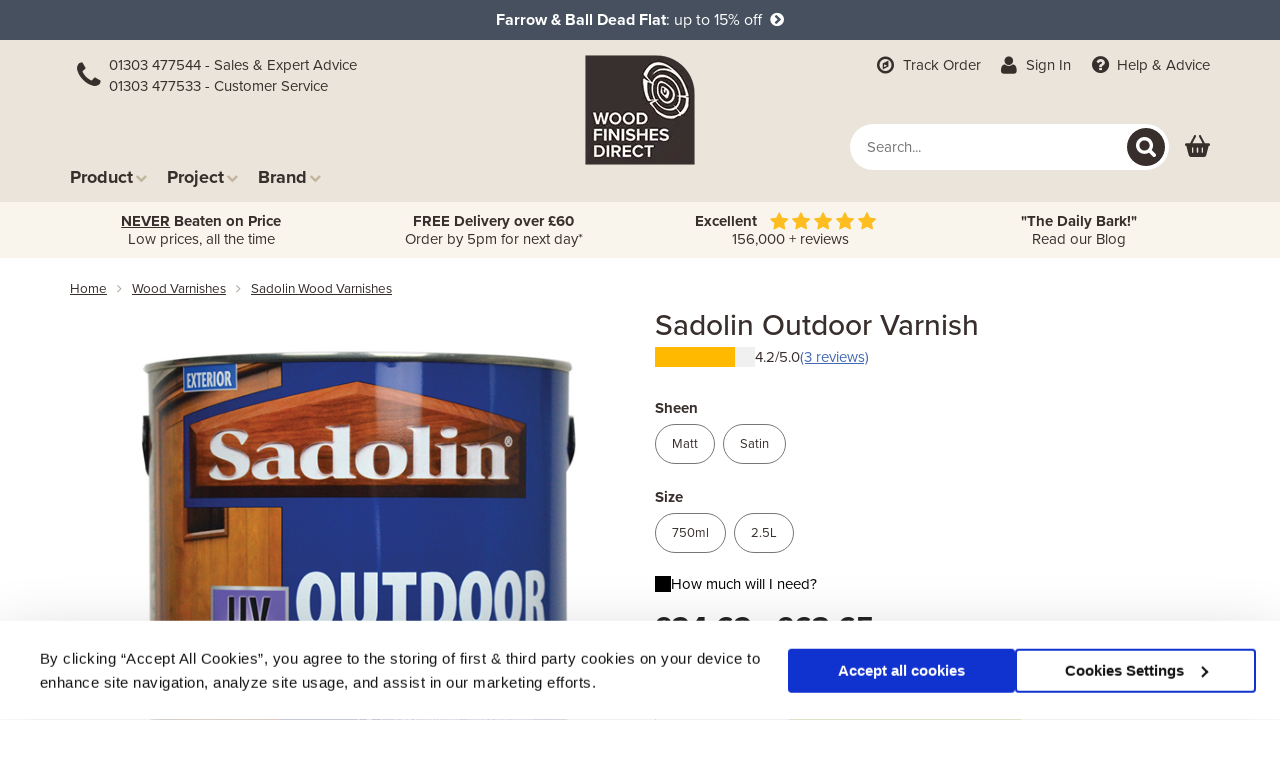

--- FILE ---
content_type: text/html; charset=utf-8
request_url: https://www.wood-finishes-direct.com/product/sadolin-outdoor-varnish
body_size: 64300
content:
<!DOCTYPE html>
<html lang="en">
<head>
<title>Sadolin Outdoor Varnish - Wood Finishes Direct</title>
<meta name="description" content="Sadolin Outdoor Varnish is a tough, clear varnish for exterior wood. Ideal for use on windows, doors and conservatories. Waterproof with UV filters." />
<meta name="keywords" content="sadolin outdoor varnish,outdoor varnish,sadolin varnish,sadolin exterior varnish,exterior varnish,exterior wood varnish,outdoor wood varnish" /><meta name="viewport" content="width=device-width, initial-scale=1.0"/>
<meta name="facebook-domain-verification" content="buzpticzd2wagaoan2uq2for28w6kh" />
<meta http-equiv="Content-Type" content="text/html; charset=utf-8" />
<script async src="https://www.googletagmanager.com/gtag/js?id=G-V0602ECW5V"></script>
<script data-cookieconsent="ignore">
     window.dataLayer = window.dataLayer || [];
    function gtag(){dataLayer.push(arguments);}
    
    gtag('js', new Date());
    gtag('config', 'G-V0602ECW5V');

            gtag('event', 'wfd_1303_original');
    
        
    (function(w,d,s,l,i){w[l]=w[l]||[];w[l].push({'gtm.start':
            new Date().getTime(),event:'gtm.js'});var f=d.getElementsByTagName(s)[0],
        j=d.createElement(s),dl=l!='dataLayer'?'&l='+l:'';j.async=true;j.src=
        'https://www.googletagmanager.com/gtm.js?id='+i+dl;f.parentNode.insertBefore(j,f);
    })(window,document,'script','dataLayer','GTM-5S88JHD');
    
    
      dataLayer.push('meta_page_id', '20260123213802');       dataLayer.push('meta_page_event', 'ViewContent'); 

    
    dataLayer.push({
        'event':'checked_if_live',
        'is_live':1,
        'google_analytics':'UA-1807611-2',
        'user_agent':'simply',
        'unique_id':''    });
    
            


    function get_basket_details() {
        var basket_summary = {"items":[],"num_items":0,"total_quantity_ordered":0,"total_price":"0.00","total_price_less_discounts":"0.00"}
        var basket_items = basket_summary.items.map(function(item) {
            return ga_format_item(item)
        });
        var _basket = {
            items: basket_items,
            value: basket_summary.total_to_pay
        };
        return _basket;
    }

    function get_order_details() {
        var order_summary = null;
        if (order_summary) {
	        var order_items = order_summary.a_items_unsent.map(function(item) {
	            return ga_format_item(item)
	        });
	        var _order = {
	            items: order_items,
	            value: Number(order_summary.total_to_pay)
	        };
	        return _order;
        }
    }

    function get_item_by_basket_item_id(id, format) {
        var basket_summary = {"items":[],"num_items":0,"total_quantity_ordered":0,"total_price":"0.00","total_price_less_discounts":"0.00"}
        var _item = basket_summary.items.find(function(item) {
            return Number(item.basket_item_id) === Number(id);
        })
        if (format) {
            var _item_formatted = ga_format_item(_item);
            return _item_formatted;
        } else {
            return _item;
        }
    }
    
</script>

<link rel="apple-touch-icon" sizes="180x180" href="/apple-touch-icon.png"><link rel="icon" type="image/png" sizes="32x32" href="/favicon-32x32.png"><link rel="icon" type="image/png" sizes="16x16" href="/favicon-16x16.png"><link rel="manifest" href="/site.webmanifest"><link rel="mask-icon" href="/safari-pinned-tab.svg" color="#382f2d"><meta name="msapplication-TileColor" content="#382f2d"><meta name="theme-color" content="#ffffff">
<link rel="canonical" href="https://www.wood-finishes-direct.com/product/sadolin-outdoor-varnish" /><link rel="SHORTCUT ICON" type="image/png" href="/favicon.ico" />
<!--[if IE 6]>
	<link rel="stylesheet" href="/css/ie6.css" type="text/css" />
<![endif]-->

<script>
if( location.hostname.substr(-1) == '.' ){
	var lhn = location.hostname;
	top.location.href =
		location.href.replace( lhn, lhn.substr( 0, ( lhn.length-1 ) ) );
}else if( location.href != top.location.href ){
	top.location.href = location.href;
}
</script>


	<link rel="stylesheet" href=/css/required--69739976.css type="text/css" />
<link type="text/css" rel="stylesheet" href="/css/new-product-page--69738598.css" /><link type="text/css" rel="stylesheet" href="/css/icons--69738598.css" /><link rel="stylesheet" type="text/css" href="/css/print--69738598.css" media="print" />
<link type="text/css" rel="stylesheet" href="/css/font-awesome-4.5.0/css/font-awesome.min.css" />
<script src="/js/jquery-3.6.0.min.js"></script>

	<script src=/js/required--69739978.js></script>

<script defer src="/js/new-product--69738598.js" ></script><script defer src="/js/also-purchased--69738598.js" ></script><script defer src="/js/coverage-calculator--69738598.js" ></script>
<script src=/js/site-search-autosuggest-ex-1--69739978.js></script>



<script type="text/javascript">
	
	(function(c,l,a,r,i,t,y){
		c[a]=c[a]||function(){(c[a].q=c[a].q||[]).push(arguments)};
		t=l.createElement(r);t.async=1;t.src="https://www.clarity.ms/tag/"+i;
		y=l.getElementsByTagName(r)[0];y.parentNode.insertBefore(t,y);
	})
	
	(window, document, "clarity", "script", "tbqnogetr1");
</script>

</head>

<body>
<noscript><iframe src="https://www.googletagmanager.com/ns.html?id=GTM-5S88JHD"
				  height="0" width="0" style="display:none;visibility:hidden"></iframe></noscript>
<div id="thcontent">
	<div style="background:#46505f;padding:5px;">
	<div class="container">
		<div class="row">
		<div class="col-xs-12 text-center" style="line-height: 30px;text-align: center;color:#ffffff;font-weight:bold;font-size:16px;">
			<div style="font-weight:normal;color:inherit;"><a href="https://www.wood-finishes-direct.com/product/farrow-and-ball-dead-flat"style="color:#fff"><b>Farrow & Ball Dead Flat</b>: up to 15% off&nbsp; <i class="fa fa-chevron-circle-right" aria-hidden="true"></i></a></div>


		</div>
		</div>
	</div>
</div>
<div style="display: none;">
	<script id="CookieDeclaration" src="https://consent.cookiebot.com/e1f389dc-c8bb-49eb-8b27-66f95904db43/cd.js" type="text/javascript" async></script>
</div>

<div id="header">

	<div class="header-container">
		<div class="row">
			
			<div id="ubermenu" class="visible-xs">
				<div class="navbar navbar-wfd" id="wfdmenu">
<div class="container">

	<!-- Group for mobile -->
	<div class="mobile-header" style="margin:0;">
		<button type="button" class="navbar-toggle collapsed menu" data-toggle="collapse" data-target="#nav-menu-main-site" data-parent="#wfdmenu">
			<span class="fa fa-fw fa-bars fa-lg"></span>
			<span class="hint">Menu</span>
		</button>
		<button type="button" class="navbar-toggle collapsed phone" data-toggle="collapse" onclick="window.location='tel:01303213838';">
			<span class="fa fa-phone fa-lg fa-fw" aria-hidden="true"></span>
			<span class="hint">Phone</span>
		</button>
		<button type="button" class="navbar-toggle collapsed logo" onclick="window.location='https://www.wood-finishes-direct.com/';">
			<span class="wfd-logo"><img srcset="/img/wfd-logo-50.webp, /img/wfd-logo-75.webp 1.5x, /img/wfd-logo-100.webp 2x" alt="Wood Finishes Direct" src="/img/wfd-logo-50.webp" class="ring-only"/></span>
		</button>

					<div class="space"></div>
		
		<!-- basket-summary-content.tpl -->
<button onclick="window.location='https://www.wood-finishes-direct.com/basket';" class="basket-icon-container" aria-label="View basket">
	<span class="basket-icon">
			</span>
	<span class="basket-text">Basket</span>
</button>

	</div>

	<div class="collapse navbar-collapse" id="nav-contact-us">
		<div class="visible-xs text-center">
			<div class="navbar-cta">
  <div class="phone-icon"><span class="fa fa-phone fa-2x fa-fw" aria-hidden="true"></div>
  <div class="numbers">
    <a href="tel:01303477533"><span class="fa fa-phone fa-lg fa-fw" aria-hidden="true"></span> 01303 477544 - Sales & Expert Advice</a>
    <a href="tel:01303477544"><span class="fa fa-phone fa-lg fa-fw" aria-hidden="true"></span> 01303 477533 - Customer Service</a>
  </div>
</div>
		</div>
	</div>

			<div id="nav-search-site">
			<div class="visible-xs">
				<div class="search-wrapper search-in-header" id="mobile-header-search">
					<form name="search_form" action="/search-site" method="get">
						<input type="search" name="q" maxlength="255" class="simple-search ssas-input" placeholder="Search..." value="" />
						<button type="submit" name="search_submit" aria-label="Search" class="search-icon-reversed"></button>
					</form>
				</div>
			</div>
		</div>
	
	<div class="collapse navbar-collapse" id="nav-menu-main-site">
		<ul class="nav navbar-nav">
			<li><div class="navbar-cta">
  <div class="phone-icon"><span class="fa fa-phone fa-2x fa-fw" aria-hidden="true"></div>
  <div class="numbers">
    <a href="tel:01303477533"><span class="fa fa-phone fa-lg fa-fw" aria-hidden="true"></span> 01303 477544 - Sales & Expert Advice</a>
    <a href="tel:01303477544"><span class="fa fa-phone fa-lg fa-fw" aria-hidden="true"></span> 01303 477533 - Customer Service</a>
  </div>
</div>
</li>
			<li><a href="/product-type" title="Products"><span class="fa fa-chevron-right fa-fw"></span> Products</a></li>
			<li><a href="/project" title="Projects"><span class="fa fa-chevron-right fa-fw"></span> Projects</a></li>
			<li><a href="/brand" title="Brands"><span class="fa fa-chevron-right fa-fw"></span> Brands</a></li>
			<li class="visible-xs"><a href="/info/help" title="Wood Finishes Help and Advice"><span class="fa fa-question-circle fa-fw"></span> Help</a></li>
			<li class="visible-xs"><a href="/today-only" id="uber-today-only" title="Deals"><span class="fa fa-tags fa-fw"></span> Deals</a></li>
			<li class="visible-xs"><a href="/blog/" id="uber-blog" title="Blog"><span class="fa fa-book fa-fw"></span> Blog</a></li>
			<li>	<a href="/track-your-order" title="Track Order"><span class="fa fa-compass fa-lg fa-fw" aria-hidden="true"></span>
	Track Order</a> <span class="hidden-sm">&nbsp;&nbsp;</span>
			<a href="/signin" rel="nofollow" title="Sign In"
		><span class="fa fa-user fa-lg fa-fw" aria-hidden="true"></span> Sign In</a>
	</li>
			<li class="visible-xs"><a href="/info/delivery-information" title="Delivery" id="header-delivery"><span class="fa fa-truck fa-fw" aria-hidden="true"></span> Delivery</a></li>
			<li class="visible-xs"><a href="/contact-us" title="Contact Us" id="header-faq"><span class="fa fa-comments-o fa-fw"></span> Contact</a></li>
		</ul>

	</div>
	
</div>
</div>
			</div>
				
			<div class="hidden-xs col-sm-5 col-lg-4" style="padding-right:0;">
				<div style="margin-bottom:55px;">
					<div class="navbar-cta">
  <div class="phone-icon"><span class="fa fa-phone fa-2x fa-fw" aria-hidden="true"></div>
  <div class="numbers">
    <a href="tel:01303477533"><span class="fa fa-phone fa-lg fa-fw" aria-hidden="true"></span> 01303 477544 - Sales & Expert Advice</a>
    <a href="tel:01303477544"><span class="fa fa-phone fa-lg fa-fw" aria-hidden="true"></span> 01303 477533 - Customer Service</a>
  </div>
</div>
				</div>
				<div id="menu-desktop">
					<ul class="nav navbar-nav">
	<li class="hidden"><a data-toggle="collapse" href="#mega-menu-shop" title="Shop">Shop Finishes <span class="fa fa-chevron-down"></span></a></li>
	<li class="hidden-xs"><a data-toggle="collapse" href="#mega-menu-products"  title="Products">Product<span class="fa fa-chevron-down"></span></a></li>
	<li class="hidden-xs"><a data-toggle="collapse" href="#mega-menu-projects"  title="Projects">Project<span class="fa fa-chevron-down"></span></a></li>
	<li class="hidden-xs"><a data-toggle="collapse" href="#mega-menu-brands"  title="Brands">Brand<span class="fa fa-chevron-down"></span></a></li>
</ul>



				</div>
			</div>

			<div class="hidden-xs col-sm-2 col-lg-4 text-center">
				<div class="wfd-logo">
					<a href="/" style="position:relative;">
					<img srcset="/img/wfd-logo-110.webp, /img/wfd-logo-165.webp 1.5x, /img/wfd-logo-220.webp 2x" alt="Wood Finishes Direct" src="/img/wfd-logo-110.webp" class="ring-only" /></a>
				</div>
			</div>

			<div class="hidden-xs col-sm-5 col-lg-4 text-right">
				<div style="margin-bottom:40px;">
						<a href="/track-your-order" title="Track Order"><span class="fa fa-compass fa-lg fa-fw" aria-hidden="true"></span>
	Track Order</a> <span class="hidden-sm">&nbsp;&nbsp;</span>
			<a href="/signin" rel="nofollow" title="Sign In"
		><span class="fa fa-user fa-lg fa-fw" aria-hidden="true"></span> Sign In</a>
	 <span class="hidden-sm">&nbsp;&nbsp;</span>
					<a href="/info/help" title="Wood Finishes Help and Advice"><span class="fa fa-question-circle fa-lg fa-fw"></span> Help<span class="hidden-sm"> &amp; Advice</span></a> 
				</div>
				
				<div class="row">

					<div class="col-md-12 pull-right" style="display: flex; justify-content: flex-end; align-items: center; width: 100%;">
							<div class="search-wrapper search-in-header" id="header-search">
								<form name="search_form" action="/search-site" method="get">
									<input type="search" name="q" maxlength="255" class="simple-search ssas-input" placeholder="Search..." value="" />
									<button type="submit" name="search_submit" aria-label="Search" class="search-icon-reversed"></button>							
								</form>
							</div>
						<div class="basketsummary">
							<!-- basket-summary-content.tpl -->
<button onclick="window.location='https://www.wood-finishes-direct.com/basket';" class="basket-icon-container" aria-label="View basket">
	<span class="basket-icon">
			</span>
	<span class="basket-text">Basket</span>
</button>
						</div>
					</div>
				</div>

			</div>
						
		</div>
		
						
	</div>
</div>

<div class="hidden-xs wfd_mega_menu_panel">
	<div class="container" style="background-color:#ffffff;">
		<div id="mega-menu-products" class="collapse mega-menu">
			<div class="row" style="padding:15px 0;">

									<div class="col-xs-12 col-sm-4 col-md-3 col-lg-3">
						<a href="/product-type/oils" title="Wood Oils">
							<span class="title"> Oils <span class="fa fa-angle-right"></span></span>
						</a>
						<div class="description">
						<p>A range of interior and exterior wood oils suitable for  any project and wood type. Includes traditional wood oils, Hardwax oils, wood oils with UV filters and more.</p>

<ul>
<li><a title="Decking Oils" href="/product-type/oils/project/decking">Decking oils</a></li>
<li><a title="Floor Oils" href="/product-type/oils/project/floors">Floor oils</a></li>
<li><a title="Door Oils" href="/product-type/oils/project/doors">Door oils</a></li>
<li><a title="Worktop Oils" href="/product-type/oils/project/worktops">Worktop oils</a></li> 
</ul>
						</div>
					</div>
																			<div class="col-xs-12 col-sm-4 col-md-3 col-lg-3">
						<a href="/product-type/preservers" title="Wood Preservers">
							<span class="title"> Preservers <span class="fa fa-angle-right"></span></span>
						</a>
						<div class="description">
						<p>Protect and preserve interior and exterior wood against rot, mould, algae, fungal growth, insect attack and more with these treatments and woodworm killers.</p>

<ul>
<li><a title="Fence preservatives" href="/product-type/preservers/project/fences">Fence preservatives</a></li> 
<li><a title="Shed preservatives" href="/product-type/preservers/project/sheds">Shed preservatives</a></li>
<li><a title="Decking preservatives" href="/product-type/preservers/project/decking">Decking preservatives</a></li>
<li><a title="All wood preservatives" href="/product-type/preservers">All wood preservatives</a></li>
</ul>
						</div>
					</div>
																			<div class="col-xs-12 col-sm-4 col-md-3 col-lg-3">
						<a href="/product-type/stains" title="Wood Stains">
							<span class="title"> Stains <span class="fa fa-angle-right"></span></span>
						</a>
						<div class="description">
						<p>A versatile range of water and solvent-based wood stains for floors, furniture, decking and more. Choose from a range of popular wood tones to more exotic hues.</p>

<ul>
<li><a title="Floor stains" href="/product-type/stains/project/floors">Floor stains</a></li>
<li><a title="Decking stains" href="/product-type/stains/project/decking">Decking stains</a></li>
<li><a title="Furniture stains" href="/product-type/stains/project/furniture">Furniture stains</a></li>
<li><a title="All wood stains" href="/product-type/stains">All wood stains</a></li>
</ul>
						</div>
					</div>
											<div class="clearfix visible-sm-block"></div>
																			<div class="col-xs-12 col-sm-4 col-md-3 col-lg-3">
						<a href="/product-type/varnishes" title="Wood Varnishes">
							<span class="title"> Varnishes <span class="fa fa-angle-right"></span></span>
						</a>
						<div class="description">
						<p>Protect interior and exterior wooden surfaces with the unrivalled durability of wood varnishes. A great range of  clear and coloured formulations.</p>
<ul>
<li><a title="Worktop and bar top varnishes" href="/product-type/varnishes/project/worktops">Worktop varnishes</a></li> 
<li><a title="Floor varnishes" href="/product-type/varnishes/project/floors">Floor varnishes</a></li>
<li><a title="Furniture varnishes" href="/product-type/varnishes/project/furniture">Furniture varnishes</a></li>
<li><a title="All wood varnishes" href="/product-type/varnishes">All wood varnishes</a></li></ul>
						</div>
					</div>
																<div class="clearfix visible-md-block visible-lg-block"></div>
														<div class="col-xs-12 col-sm-4 col-md-3 col-lg-3">
						<a href="/product-type/waxes" title="Wood Waxes">
							<span class="title"> Waxes <span class="fa fa-angle-right"></span></span>
						</a>
						<div class="description">
						<p>A traditional way to seal and protect wooden surfaces whilst achieving a sympathetic natural finish.</p>

<ul>
<li><a title="Floor waxes" href="/product-type/waxes/project/floors">Floor waxes</a></li>
<li><a title="Furniture waxes" href="/product-type/waxes/project/furniture">Furniture waxes</a></li> 
<li><a title="Door waxes" href="/product-type/waxes/project/doors">Door waxes</a></li>
<li><a title="All wood waxes" href="/product-type/waxes">All wood waxes</a></li>
</ul>
						</div>
					</div>
																			<div class="col-xs-12 col-sm-4 col-md-3 col-lg-3">
						<a href="/product-type/cleaners" title="Cleaners">
							<span class="title">Cleaners <span class="fa fa-angle-right"></span></span>
						</a>
						<div class="description">
						<p>Specially formulated and pH balanced for a variety of oiled, stained and varnished surfaces.</p><ul>
<li><a title="Floor cleaners" href="/product-type/cleaners/project/floors">Floor cleaners</a></li>
<li> <a title="Decking cleaners" href="/product-type/cleaners/project/decking">Decking cleaners</a></li> <li><a title="Mould cleaners" href="/product-type/cleaners/project/mould">Mould cleaners</a></li>
<li><a title="All wood cleaners" href="/product-type/cleaners">All wood cleaners</a></li>
</ul>
						</div>
					</div>
											<div class="clearfix visible-sm-block"></div>
																			<div class="col-xs-12 col-sm-4 col-md-3 col-lg-3">
						<a href="/product-type/paints" title="Paints">
							<span class="title">Paints <span class="fa fa-angle-right"></span></span>
						</a>
						<div class="description">
						<p>Opaque and transparent wood paints to customise and renovate throughout the home and garden.</p>
<ul>
<li><a title="Floor paints" href="/product-type/paints/project/floors">Floor paints</a></li>
<li><a title="Decking paints" href="/product-type/paints/project/decking">Decking paints</a></li>
<li><a title="Shed paints" href="/product-type/paints/project/sheds">Shed paints</a></li>
<li><a title="All paints" href="/product-type/paints">All paints</a></li>
</ul>
						</div>
					</div>
																			<div class="col-xs-12 col-sm-4 col-md-3 col-lg-3">
						<a href="/product-type/polishes" title="Wood Polishes">
							<span class="title"> Polishes <span class="fa fa-angle-right"></span></span>
						</a>
						<div class="description">
						<p>Revive, maintain or replenish your furnishings and floors with these top-notch polishes.</p>
<ul>
<li><a title="Door polishes" href="/product-type/polishes/project/doors">Door polishes</a></li>
<li><a title="Floor polishes" href="/product-type/polishes/project/floors">Floor polishes</a></li>
<li><a title="Furniture polishes" href="/product-type/polishes/project/furniture">Furniture polishes</a></li>
<li><a title="All wood polishes" href="/product-type/polishes">All wood polishes</a></li>
</ul>
						</div>
					</div>
																<div class="clearfix visible-md-block visible-lg-block"></div>
														<div class="col-xs-12 col-sm-4 col-md-3 col-lg-3">
						<a href="/product-type/accessories" title="Tools and Accessories">
							<span class="title">Tools and Accessories <span class="fa fa-angle-right"></span></span>
						</a>
						<div class="description">
						<p>A high-quality range of brushes, abrasives, rollers, filler knives, tools and more.</p>

						</div>
					</div>
											<div class="clearfix visible-sm-block"></div>
																			<div class="col-xs-12 col-sm-4 col-md-3 col-lg-3">
						<a href="/product-type/fillers" title="Wood Fillers">
							<span class="title"> Fillers <span class="fa fa-angle-right"></span></span>
						</a>
						<div class="description">
						<p>From filler gels to ready-mixed wood fillers and wax filler sticks. Easy to use, quick to repair!</p>
						</div>
					</div>
																			<div class="col-xs-12 col-sm-4 col-md-3 col-lg-3">
						<a href="/product-type/glues" title="Wood Glues">
							<span class="title"> Glues <span class="fa fa-angle-right"></span></span>
						</a>
						<div class="description">
						<p>Keep it simple with the very best adhesives and bonding agents offering superior strength and hold.</p>
						</div>
					</div>
																			<div class="col-xs-12 col-sm-4 col-md-3 col-lg-3">
						<a href="/product-type/lacquers" title="Wood Lacquers">
							<span class="title"> Lacquers <span class="fa fa-angle-right"></span></span>
						</a>
						<div class="description">
						<p>A range of pigmented, water and solvent-based lacquers for commercial and trade</p>
						</div>
					</div>
											<div class="clearfix visible-sm-block"></div>
																<div class="clearfix visible-md-block visible-lg-block"></div>
														<div class="col-xs-12 col-sm-4 col-md-3 col-lg-3">
						<a href="/product-type/primers" title="Primers">
							<span class="title">Primers <span class="fa fa-angle-right"></span></span>
						</a>
						<div class="description">
						<p>Ensure your varnish or lacquer achieves the very best finish with these cost-effective primers.</p>
						</div>
					</div>
																			<div class="col-xs-12 col-sm-4 col-md-3 col-lg-3">
						<a href="/product-type/removers" title="Removers">
							<span class="title">Removers <span class="fa fa-angle-right"></span></span>
						</a>
						<div class="description">
						<p>Make light work of removing old finishes with these faithful, effective stripping products.</p>
						</div>
					</div>
																			<div class="col-xs-12 col-sm-4 col-md-3 col-lg-3">
						<a href="/product-type/dyes" title="Wood Dyes">
							<span class="title"> Dyes <span class="fa fa-angle-right"></span></span>
						</a>
						<div class="description">
						<p>Concentrated coloured dyes to allow your own colour creation or use undiluted for a vibrant effect.</p>
						</div>
					</div>
											<div class="clearfix visible-sm-block"></div>
																			<div class="col-xs-12 col-sm-4 col-md-3 col-lg-3">
						<a href="/product-type/thinners" title="Thinners">
							<span class="title">Thinners <span class="fa fa-angle-right"></span></span>
						</a>
						<div class="description">
						<p>High grade performance for effective cleaning of tools or thinning of compatible finishes.</p>
						</div>
					</div>
																<div class="clearfix visible-md-block visible-lg-block"></div>
									
			</div>
		</div>
		<div id="mega-menu-projects" class="collapse mega-menu">
			<div class="row" style="padding:15px 0;">
				<div class="col-xs-12 col-sm-4 col-md-3 col-lg-3">
					<img loading="lazy" src="/img/home/wfd-mega-menu-projects.jpg" alt="Projects" style="width: 100%;" />
				</div>
				<div class="col-xs-12 col-sm-8 col-md-9 col-lg-9">
				<div class="row">
					<div class="col-xs-12" style="margin-bottom:15px;"><b style="font:normal 150% Arial;">Projects (A-Z)</b></div>
					<div class="col-xs-12">
						<div class="menu-grid">
													<a href="/project/barns" title="Barn Finishes">
								Barns
							</a>
													<a href="/project/cabinets" title="Cabinets">
								Cabinets
							</a>
													<a href="/project/cladding" title="Cladding Coatings">
								Cladding
							</a>
													<a href="/project/decking" title="Decking Treatments">
								Decking
							</a>
													<a href="/project/doors" title="Door Finishes">
								Doors
							</a>
													<a href="/project/fences" title="Fence Treatments">
								Fences
							</a>
													<a href="/project/floors" title="Floor Finishes">
								Floors
							</a>
													<a href="/project/furniture" title="Furniture Finishes">
								Furniture
							</a>
													<a href="/project/garden-furniture" title="Garden Furniture Finishes">
								Garden Furniture
							</a>
													<a href="/project/garden-paints" title="Garden Paints">
								Garden Paints
							</a>
													<a href="/project/guitars" title="Guitar Finishes">
								Guitars
							</a>
													<a href="/project/joinery" title="Joinery and Fixtures">
								Joinery
							</a>
													<a href="/project/log-cabins" title="Log Cabin Treatments">
								Log Cabins
							</a>
													<a href="/project/masonry" title="Masonry">
								Masonry
							</a>
													<a href="/project/sheds" title="Shed Treatments">
								Sheds
							</a>
													<a href="/project/sleepers" title="Sleeper Treatments">
								Sleepers
							</a>
													<a href="/project/stairs" title="Stair Finishes">
								Stairs
							</a>
													<a href="/project/summer-houses" title="Summer House Treatments">
								Summer Houses
							</a>
													<a href="/project/tables" title="Table Finishes">
								Tables
							</a>
													<a href="/project/toys" title="Toy Friendly Finishes">
								Toys
							</a>
													<a href="/project/walls" title="Walls and Ceilings">
								Walls
							</a>
													<a href="/project/windows" title="Window Finishes">
								Windows
							</a>
													<a href="/project/woodturning" title="Woodturning Finishes">
								Woodturning
							</a>
													<a href="/project/worktops" title="Worktop Finishes">
								Worktops
							</a>
												</div>
					</div>
				</div>
				</div>
			</div>
		</div>
		<div id="mega-menu-brands" class="collapse mega-menu">
			<div class="row" style="padding:15px 0;">
				<div class="col-xs-12 col-sm-4 col-md-3 col-lg-3">
					<img loading="lazy" src="/img/home/wfd-mega-menu-brands.jpg" alt="Brands" style="width: 100%;" />
				</div>
				<div class="col-xs-12 col-sm-8 col-md-9 col-lg-9">
				<div class="row">
					<div class="col-xs-12" style="margin-bottom:15px;"><b style="font:normal 150% Arial;">Brands (A-Z)</b></div>
					<div class="col-xs-12">
						<div class="menu-grid">
													<a href="/brand/barrettine" title="Barrettine">
								Barrettine
							</a>
																				<a href="/brand/bedec" title="Bedec">
								Bedec
							</a>
																				<a href="/brand/blanchon" title="Blanchon">
								Blanchon
							</a>
																				<a href="/brand/bona" title="Bona">
								Bona
							</a>
																				<a href="/brand/ciranova" title="Ciranova">
								Ciranova
							</a>
																				<a href="/brand/colron" title="Colron">
								Colron
							</a>
																				<a href="/brand/craig-and-rose" title="Craig and Rose">
								Craig and Rose
							</a>
																				<a href="/brand/crown" title="Crown">
								Crown
							</a>
																				<a href="/brand/crown-trade" title="Crown Trade">
								Crown Trade
							</a>
																				<a href="/brand/cuprinol" title="Cuprinol">
								Cuprinol
							</a>
																				<a href="/brand/dulux" title="Dulux">
								Dulux
							</a>
																				<a href="/brand/dulux-trade" title="Dulux Trade">
								Dulux Trade
							</a>
																				<a href="/brand/earthborn" title="Earthborn">
								Earthborn
							</a>
																				<a href="/brand/farrow-and-ball" title="Farrow &amp; Ball">
								Farrow &amp; Ball
							</a>
																				<a href="/brand/fiddes" title="Fiddes">
								Fiddes
							</a>
																				<a href="/brand/hammerite" title="Hammerite">
								Hammerite
							</a>
																				<a href="/brand/heritage" title="Heritage">
								Heritage
							</a>
																				<a href="/brand/liberon" title="Liberon">
								Liberon
							</a>
																				<a href="/brand/licktools" title="LickTools">
								LickTools
							</a>
																				<a href="/brand/little-greene" title="Little Greene">
								Little Greene
							</a>
																				<a href="/brand/manns" title="Manns">
								Manns
							</a>
																				<a href="/brand/morrells" title="Morrells">
								Morrells
							</a>
																				<a href="/brand/mylands" title="Mylands">
								Mylands
							</a>
																				<a href="/brand/osmo" title="Osmo">
								Osmo
							</a>
																				<a href="/brand/polycell" title="Polycell">
								Polycell
							</a>
																				<a href="/brand/polyvine" title="Polyvine">
								Polyvine
							</a>
																				<a href="/brand/protek" title="Protek">
								Protek
							</a>
																				<a href="/brand/repair-care" title="Repair Care">
								Repair Care
							</a>
																				<a href="/brand/ronseal" title="Ronseal">
								Ronseal
							</a>
																				<a href="/brand/rust-oleum" title="Rust-Oleum">
								Rust-Oleum
							</a>
																				<a href="/brand/sadolin" title="Sadolin">
								Sadolin
							</a>
																				<a href="/brand/sandtex" title="Sandtex">
								Sandtex
							</a>
																				<a href="/brand/sandtex-trade" title="Sandtex Trade">
								Sandtex Trade
							</a>
																				<a href="/brand/sikkens" title="Sikkens">
								Sikkens
							</a>
																				<a href="/brand/woca" title="Woca">
								Woca
							</a>
																				<a href="/brand/woodleys" title="Woodleys">
								Woodleys
							</a>
																				<a href="/brand/zinsser" title="Zinsser">
								Zinsser
							</a>
							<a href="/brand" title="All Brands"> <b>View all brands</b></a>												</div>
					</div>
				</div>
				</div>
			</div>
		</div>
	</div>
</div>

<div id="wfd_mega_menu_blanket" class="hidden-xs"></div>
	<div style="background:#f9f4EC;padding:10px 0;min-height:40px">
	<div class="container" id="wfd-trustbar">
	<div class="row">
	<div class="col-xs-12 col-md-3 text-center trust-item">
	<span class="visible-sm"></span>
		<a href="/info/price-promise" title="price promise"><b><u>NEVER</u> Beaten on Price</b><br class="hidden-xs hidden-sm" /> Low prices, all the time</a>
</div>
<div class="col-xs-12 col-md-3 text-center trust-item">
	
	
					<a href="/info/delivery-information" title="FREE delivery"><b>FREE Delivery over &pound;60</b> <br class="hidden-xs hidden-sm" /> Order by 5pm for next day*
			</a>
		
	
</div>

<div class="col-xs-12 col-md-3 text-center trust-item">
	<span class="text-white"><b>Excellent</b> &nbsp; <img src="/img/elements/stars.svg" height="18" class="img-fluid" alt="trustpilot" style="vertical-align:bottom" /> <br class="hidden-xs hidden-sm" /> &nbsp;  156,000 + reviews </span>
</div>


<div class="col-xs-12 col-md-3 text-center trust-item">
	<a href="/blog"><b>"The Daily Bark!"</b><br class="hidden-xs hidden-sm" />  Read our Blog  </a>
</div>


	</div>
	</div>
	</div>
	

<div class="product-container">
  <div class="breadcrumb-wrapper">
    <div id="crumb">
      <ol class="breadcrumb"><li><a href="/" rel="nofollow">Home</a></li><li><a href="/product-type/varnishes">wood varnishes</a></li><li><a href="/product-type/varnishes/brand/sadolin">sadolin wood varnishes</a></li></ol>
  </div>
  
      </div>

  <div class="option_panel">
    <div class="product-title">
      <h1>Sadolin Outdoor Varnish</h1>
                        <div
            class="reviews_link"
            onclick="open_reviews();"
          >
                          <div class="reviews_stars">
                <div class="total" style="width:80%;"></div>
                <div class="base"></div>
              </div>
                        <span>4.2/5.0</span>
            <span class="link">(3 reviews)</span>
          </div>
                  </div>

    <div class="img-wrapper">
      <div id="mainimgholder">
                <img id="mainimg" alt="Sadolin Outdoor Varnish" src="/img/prodspecs/651/669/big--59e5dfb8.jpg" />
      </div>
    </div>

    <div class="options">
      <div class="inputs">
                                                  
<div class="button-container product-option-group" id="button-group-variation" data-label="Sheen" data-key="variation">
  <div><label class="control-label">Sheen</label></div>

  <button onclick="select_variable('variation', '1232', 'Matt');" data-key="variation" data-id="1232" data-variation-id="1232" class="no-img inactive selector-item"><span class="desc">Matt</span></button><button onclick="select_variable('variation', '1233', 'Satin');" data-key="variation" data-id="1233" data-variation-id="1233" class="no-img inactive selector-item"><span class="desc">Satin</span></button></div>                                                      
<div class="button-container product-option-group" id="button-group-size" data-label="Size" data-key="size">
  <div><label class="control-label">Size</label></div>

  <button onclick="select_variable('size', '41', '750ml');" data-key="size" data-id="41" data-size-id="41" class="no-img inactive selector-item"><span class="desc">750ml</span></button><button onclick="select_variable('size', '14', '2.5L');" data-key="size" data-id="14" data-size-id="14" class="no-img inactive selector-item"><span class="desc">2.5L</span></button></div>                  

                          <div id="coverageBtn" class="coverage-calculator"><i class="icon icon-calculator"></i> How much will I need?</div>
<div id="coverage-calculator">
	<div id="coverage">
		<div class="cccontents">
			<form class="form">
								
				<div class="coverage-inputs">
					<div class="area">
						<div>
							<label>Width</label>
							<input type="tel" class="form-control" id="cc_width" size="3" maxlength="7" value="" placeholder="0" />
						</div>
						<div class="area-divider">x</div>
						<div>
							<label>Length</label>
							<input type="tel" class="form-control" id="cc_length" size="3" maxlength="7" value="" placeholder="0" />
						</div>
					</div>
					
					<div>
						<div class="radio" style="margin-top:20px;margin-bottom:5px;">
							<label><input type="radio" name="measurement" class="cc_what" value="m" checked> Metres</label>
						</div>

						<div class="radio" style="margin-bottom:0;">
							<label><input type="radio" name="measurement" class="cc_what" value="f"> Feet</label>
						</div>
					</div>

				</div>
				

				<div>
																			<div style="/*border-top:1px solid #ddd;*/padding:5px 0 0 0;">
																<span class="coverage-calc-invalid-amount" id="cc_calc_0">Enter area above</span> for 2 coats (Standard Protection)
								</div>
																									<div style="/*border-top:1px solid #ddd;*/padding:5px 0 0 0;">
																<span class="coverage-calc-invalid-amount" id="cc_calc_1">Enter area above</span> for 3 coats (Ultimate Protection)
								</div>
																<p><small><i>Wood type and application can vary coverage</i></small></p>
				</div>
			</form>
		</div>
	</div>

	<script>
		
		var is_in_kg = false;
		var ia_coats = [{"name":"Standard Protection","num_coats":2,"tags":[],"html":null},{"name":"Ultimate Protection","num_coats":3,"tags":[],"html":null}];
		var coverage_per_litre = 15;
		var tin_calculation_required = false;
		var ka_sizes = [{"name":"41","size":"0.750","description":"750ml"},{"name":"14","size":"2.500","description":"2.5L"}];
		
	</script>
</div>
        
        <div class="product-info-panel">
          <div class="price-container" >
            <div id="price">
              <div class="product-price">
                &#163;24.62
                                    - &#163;63.65
                              </div>
              <div class="variation-price"></div>
              <div class="original-price"></div>
              <div class="variation-discount-percentage"></div>
              
              
                          </div>

            <div class="stock-status"></div>
            <span id="restock_email">
              You can still order and we'll send your goods as soon they're in stock. You can also <a href='#' data-toggle="modal" data-target="#restock_reminder_form" style="text-decoration:underline">set up a stock email reminder</a>
            </span>
          </div>


          <div>Quantity</div>

          <div class="cta-container">
            <div class="quantity-input">
              <button type="button" onClick="changeQuantity('decrease')" aria-label="Decrease Quantity"><i class="icon icon-dash"></i></button>
              <input type="tel" id="quantity" name="quantity" aria-label="Quantity" value="1" min="1" maxlength="4" />
              <button type="button" onClick="changeQuantity('increase')" aria-label="Increase Quantity"><i class="icon icon-plus"></i></button>
            </div>
            <button type="button" class="inactive" id="add-to-basket" data-add-to-basket-type="redirect" data-original-title="Please select variation">Add to basket</button>
          </div>
        </div>

      </div>
      
      <div class="delivery-info">
                              <span class="icon icon-truck"></span> <a href="/info/delivery-information" title="FREE delivery" style="color:#000;text-decoration:none"><b>FREE Delivery</b></a> over &pound;60.<span>Order by 5pm for next day option*</span>
                        </div>

      <div class="pour-info">
        This option is mixed to order and cannot be returned or exchanged. <a href="/info/returns">Returns policy</a>.
      </div>
    </div>
  </div>

  

<div class="product-content">
      <div class="strapline">A tough, clear varnish for exterior wood. Ideal for use on windows, doors and conservatories. Waterproof with UV filters.</div>
  
      <div class="features">
      <h2>Features</h2>
      <div class="summary">
        <div class="product-summary">
          <ul>
<li>A solvent-based, durable clear varnish for exterior wood</li>
<li>Ideal for use on windows, doors and conservatories</li>
<li>Resists peeling and flaking</li>
<li>Offers a clear matt or satin finish</li>
<li>High V.O.C content</li>
</ul>
        </div>
        
        <div class="tech-specs">
      <div>Brand</div>
    <div><a href="/brand/sadolin" title="Sadolin">Sadolin</a></div>
  
            <div>Drying time</div>
      <div>
        20&nbsp;<small>hrs</small>
      </div>
                            <div>Coverage</div>
      <div>
        Up to 15 m<sup>2</sup> per litre
      </div>
                            <div>No. of coats</div>
      <div>
        2-3
      </div>
                                  
      <div>Size</div>
    <div>
              <span>750ml</span>
              <span>2.5L</span>
          </div>
    <div>MPN</div>
  <div id="mpn_info">
    Please Select Size/Option
  </div>
  <div>GTIN</div>
  <div id="gtin_info">
    Please Select Size/Option
  </div>
</div>
      </div>
    </div>
  
	    <div class="tab-section">
      <div class="tab-title" onClick="openTab(event)">
        <h2>Overview</h2>
        <i class="icon-lg icon-chevron-right"></i>
      </div>
            <div class="tab-content">
        <div class="tab-header">
          <h3>Overview</h3>
          <div class="tab-close">
            <i class="icon icon-chevron-left"></i>
            Back
          </div>
        </div>
        <div class="tab-body">
          <p><strong>Sadolin Outdoor Varnish</strong> is a highly durable, clear exterior wood varnish, ideal for use on windows, doors and conservatories. Waterproof with UV filter protection. Enhances the natural beauty of wood. Can be used on new wood and as an ongoing maintenance product. </p>

<ul>
<li>For an alternative clear exterior wood varnish with a <em>Gloss</em> option, try <a href="/product/sadolin-yacht-varnish?sid=2" title="Sadolin Yacht Varnish">Sadolin Yacht Varnish</a></li>
</ul>
        </div>
      </div>
    </div>

                  <div class="also-purchased">
  <h2>Customers Also Bought</h2>
  <div class="also-purchased-products">
              <div class="product">
        <a href="/product/sadolin-classic-wood-protection">
                      <img alt="Sadolin Classic Wood Protection" src="/img/prodspecs/243/223/thumb.webp" />
                  </a>

        <div class="title">
          <a href="/product/sadolin-classic-wood-protection" title="Sadolin Classic Wood Protection">Sadolin Classic Wood Protection</a>
        </div>
    
        <div class="reviews_stars">
          <div class="total" style="width:100%;"></div>
          <div class="base"></div>
        </div>
        <div class="reviews-count">
          (414)
        </div>
        
                  <div class="price">
            &pound;19.56
                          - &pound;71.58
                      </div>
              </div>
          <div class="product">
        <a href="/product/osmo-country-colour">
                      <img alt="Osmo Country Colour" src="/img/prodspecs/141/132/thumb.webp" />
                  </a>

        <div class="title">
          <a href="/product/osmo-country-colour" title="Osmo Country Colour">Osmo Country Colour</a>
        </div>
    
        <div class="reviews_stars">
          <div class="total" style="width:90%;"></div>
          <div class="base"></div>
        </div>
        <div class="reviews-count">
          (473)
        </div>
        
                  <div class="price">
            &pound;1.55
                          - &pound;92.53
                      </div>
              </div>
          <div class="product">
        <a href="/product/liberon-superior-danish-oil">
                      <img alt="Liberon Superior Danish Oil" src="/img/prodspecs/749/765/thumb.webp" />
                  </a>

        <div class="title">
          <a href="/product/liberon-superior-danish-oil" title="Liberon Superior Danish Oil">Liberon Superior Danish Oil</a>
        </div>
    
        <div class="reviews_stars">
          <div class="total" style="width:100%;"></div>
          <div class="base"></div>
        </div>
        <div class="reviews-count">
          (42)
        </div>
        
                  <div class="price">
            &pound;10.31
                          - &pound;58.61
                      </div>
              </div>
          <div class="product">
        <a href="/product/osmo-wr-base-coat">
                      <img alt="Osmo WR Base Coat (4001)" src="/img/prodspecs/142/133/thumb.jpg" />
                  </a>

        <div class="title">
          <a href="/product/osmo-wr-base-coat" title="Osmo WR Base Coat (4001)">Osmo WR Base Coat (4001)</a>
        </div>
    
        <div class="reviews_stars">
          <div class="total" style="width:100%;"></div>
          <div class="base"></div>
        </div>
        <div class="reviews-count">
          (151)
        </div>
        
                  <div class="price">
            &pound;18.91
                          - &pound;57.46
                      </div>
              </div>
        
    <div class="icon icon-chevron-left ap-carousel-arrow prev" onClick="scrollCarousel('prev')"></div>
    <div class="icon icon-chevron-right ap-carousel-arrow next" onClick="scrollCarousel('next')"></div>
  </div>
</div>                <div class="tab-section">
      <div class="tab-title" onClick="openTab(event)">
        <h2>Preparation</h2>
        <i class="icon-lg icon-chevron-right"></i>
      </div>
            <div class="tab-content">
        <div class="tab-header">
          <h3>Preparation</h3>
          <div class="tab-close">
            <i class="icon icon-chevron-left"></i>
            Back
          </div>
        </div>
        <div class="tab-body">
          <p>Timber surfaces to be treated must be suitably prepared, clean, sound and dry. The moisture content should not exceed 18% prior to coating.</p> 

<h4>Bare and New Timber</h4>

<ol>
<li>Resinous deposits should be removed with a scraper</li> 
<li>Degrease any exposed bare timber by wiping with a lint-free cloth dampened with methylated spirits</li> 
<li>Timber exposed to weather for 4 weeks or longer, or any loose, grey or de-natured timber, must be thoroughly sanded back to a clean, sound surface</li>
<li>Some tropical hardwoods such as Iroko, Idigbo and Teak should be scrubbed with cellulose thinners prior to application</li>
<li>Organic growths must be removed and infected surfaces should be treated with a suitable mould and mildew cleaner</li> 
<li>Remaining sound surfaces should be cleaned using warm water and a mild detergent, then rinsed thoroughly with clean water</li> 
<li>Knotting agents <u>should not</u> be used with Sadolin translucent systems</li> 
<li>Fill any holes or imperfections in the timber with <a href="/product/sadolin-wood-filler?sid=2" title="Sadolin Wood Filler">Sadolin Wood Filler</a></li>
<li>Only use non-ferrous screws, nails and fixings</li> 
<li>Any non-preservative-treated softwood timber should be treated with two liberal coats of <a href="/product/sadolin-quick-drying-wood-preserver?sid=2" title="Sadolin Quick Drying Wood Preserver">Sadolin Quick Drying Wood Preserver</a>, paying particular attention to end grains and allowing 24 hours drying time between coats, prior to over-coating with Sadolin Outdoor Varnish</li>
</ol>

<h4>Previously Coated Timber</h4>

<ol>
<li>Any previous paint coating and all defective coatings should be completely removed and sanded back to clean, bright timber, then treat as 'New Timber'</li> 
<li>Take special precautions during the surface preparation of pre-1960s painted surfaces as they may contain harmful lead</li>
</ol>

<h4>Glazing</h4> 

<ol>
<li>The backs of new glazing beads, end grains and rebates should be brought to a finish in full with Sadolin Outdoor Varnish prior to fixing</li> 
<li>Joinery to be coated with Sadolin woodstain systems should be glazed using a suitable sealant</li> 
<li>The use of linseed oil putty or modified, non-setting compounds are not recommended in conjunction with Sadolin systems</li> 
<li>To confirm compatibility, please consult the manufacturer of the relevant glazing material</li> 
<li>Silicone glazing materials should only be applied upon completion of the finishing coats</li>
</ol>

<p><b>Please Note:</b> <em>Sadolin Outdoor Varnish</em> can be used in conjunction with 1 or more base stain coats of <a href="/product/sadolin-classic-wood-protection?sid=2" title="Sadolin Classic Wood Protection">Sadolin Classic Wood Protection</a>, where a stain colour is desired, followed with 2 full coats of Outdoor Varnish.</p>
        </div>
      </div>
    </div>

          <div class="tab-section">
      <div class="tab-title" onClick="openTab(event)">
        <h2>Application</h2>
        <i class="icon-lg icon-chevron-right"></i>
      </div>
            <div class="tab-content">
        <div class="tab-header">
          <h3>Application</h3>
          <div class="tab-close">
            <i class="icon icon-chevron-left"></i>
            Back
          </div>
        </div>
        <div class="tab-body">
          <p><u>Always</u> do a small test area to before beginning any project to assess consistency and compatibility of the finish. Follow the manufacturer's instructions on the tin at all times.</p>
<p>Do not apply if there is a risk of rain, or when air / substrate temperatures are below 8°C; or above 25&deg;C, or if the relative humidity is above 80% during application or drying periods. Protect from frost and rain until dry. Failure to meet these requirements may adversely affect the drying, visual quality and durability of the finish.</p>
<p>Ensure product is thoroughly stirred before and during application, otherwise sheen variations may be experienced. This product is supplied ready for use. Do not thin.</p>
<ol>
<li>Apply in a full flowing coat, ensuring all surfaces and end grains are fully coated</li> 
<li>For best results, use a good quality, long-haired, soft bristle brush</li> 
<li>Where possible, Sadolin Outdoor Varnish should be applied all round prior to fixing</li>
<li>Pay special attention to end grain, tops and bottoms of doors, and undersides of sills</li> 
<li>Apply 2 or 3 coats of <em>Sadolin Outdoor Varnish</em>, dependent on the requirements of your project</li> 
<li>Allow 16-24 hours drying time between coats</li>
</ol>

<h4>Cleaning Equipment</h4> 

<p>Clean brushes and equipment with a proprietary brush cleaner immediately after use. If spilled, the varnish should be removed immediately while still wet, using clean white spirit.</p>
        </div>
      </div>
    </div>

          <div class="tab-section">
      <div class="tab-title" onClick="openTab(event)">
        <h2>F.A.Q.</h2>
        <i class="icon-lg icon-chevron-right"></i>
      </div>
            <div class="tab-content">
        <div class="tab-header">
          <h3>F.A.Q.</h3>
          <div class="tab-close">
            <i class="icon icon-chevron-left"></i>
            Back
          </div>
        </div>
        <div class="tab-body">
          <b>What is the difference between matt and Satin? </b>
<p>Sheen level is the amount a product reflects light. Matt doesn't reflect very much light and Satin has a mid-sheen. </p>

<br>

<b>Would Outdoor Varnish be as effective as a wood stain on windows? </b>
<p>This product does not contain any pigments to colour the timber. It is a clear varnish which puts a film over the surface of the wood to seal it. Perhaps consider <a href="/product/sadolin-classic-wood-protection?sid=2" title="Sadolin Classic Wood Protection">Sadolin Classic Wood Protection</a> as an alternative.  </p>

        </div>
      </div>
    </div>

      
      <div id="datasheets" class="tab-section">
      <div class="tab-title" onClick="openTab(event)">
        <h2>Datasheets</h2>
        <i class="icon-lg icon-chevron-right"></i>
      </div>
      <div class="tab-content">
        <div class="tab-header">
          <h3>Datasheets</h3>
          <div class="tab-close">
            <i class="icon icon-chevron-left"></i>
            Back
          </div>
        </div>
        <div class="tab-body">
                      <a class="datasheet-link" href="/datasheets/sadolin-outdoor-varnish/SDS-Sadolin-Outdoor-Varnish.pdf" target="_blank"><i class="icon icon-file-text"></i>Sadolin Outdoor Varnish - Safety Information</a>
                      <a class="datasheet-link" href="/datasheets/sadolin-outdoor-varnish/PDS-Sadolin-Outdoor-Varnish.pdf" target="_blank"><i class="icon icon-file-text"></i>Sadolin Outdoor Varnish - Product Information</a>
                  </div>
      </div>
    </div>
	
  
            <div id="reviews" class="tab-section">
        <div class="tab-title" onClick="openTab(event)">
          <h2>Reviews</h2>
          <i class="icon-lg icon-chevron-right"></i>
        </div>
        <div class="tab-content">
          <div class="tab-header">
            <h3>Reviews</h3>
            <div class="tab-close">
              <i class="icon icon-chevron-left"></i>
              Back
            </div>
          </div>
          <div class="tab-body">
            <div class="reviews-header">
                <div class="reviews-summary">
    3 customer reviews
          <div class="count">
        4.2/5.0
      </div>
      <div class="stars">
        <div class="reviews_stars">
          <div class="total" style="width:80%;"></div>
          <div class="base"></div>
        </div>
        <div class="disclaimer">
          based on last 18+ months
        </div>
      </div>
      </div>
              <div class="review-filters">
            <div class="filter" onClick="filter_reviews(5);">
          <div class="filter-label">5 stars</div>
      <div class="value">
        <div class="bar" style="width:66.67%;"></div>
      </div>
      <div class="count">2</div>
    </div>
            <div class="filter" onClick="filter_reviews(4);">
          <div class="filter-label">4 stars</div>
      <div class="value">
        <div class="bar" style="width:33.33%;"></div>
      </div>
      <div class="count">1</div>
    </div>
            <div class="filter inactive">
          <div class="filter-label">3 stars</div>
      <div class="value">
        <div class="bar" style="width:0.00%;"></div>
      </div>
      <div class="count">0</div>
    </div>
            <div class="filter inactive">
          <div class="filter-label">2 stars</div>
      <div class="value">
        <div class="bar" style="width:0.00%;"></div>
      </div>
      <div class="count">0</div>
    </div>
            <div class="filter inactive">
          <div class="filter-label">1 star</div>
      <div class="value">
        <div class="bar" style="width:0.00%;"></div>
      </div>
      <div class="count">0</div>
    </div>
  </div>            </div>
            
            <div id="reviews-body" class="reviews-body">
                                            <div class="review" >
    <div class="rating">
      <div class="reviews_stars">
        <div class="total" style="width:80.00%;"></div>
        <div class="base"></div>
      </div>
      4/5
    </div>

          <div class="title">
        Good Quality Finish
      </div>
        
          <div class="content">Used to seal a treated outdoor bench. Gave a good looking finish.</div>
    
    <div class="reviewer">
  Malcolm Malloch-Brown. Satin, 2.5L (10/06/21)
    </div>      

          <div id="wfd_reply_text_63863"></div>
    
      </div>
  <div class="review" >
    <div class="rating">
      <div class="reviews_stars">
        <div class="total" style="width:100.00%;"></div>
        <div class="base"></div>
      </div>
      5/5
    </div>

          <div class="title">
        Really good finish and totally waterproofs
      </div>
        
          <div class="content">Lovely to apply and such a good finish. I applied two coats and the waterproofing is simply Excellent.</div>
    
    <div class="reviewer">
  Beezar. Matt, 2.5L (29/08/18)
    </div>      

          <div id="wfd_reply_text_49897"></div>
    
      </div>
  <div class="review" >
    <div class="rating">
      <div class="reviews_stars">
        <div class="total" style="width:100.00%;"></div>
        <div class="base"></div>
      </div>
      5/5
    </div>

          <div class="title">
        Great product 
      </div>
        
          <div class="content">Found this very easy to apply and seemed to cover well. Time will tell but it certainly looks better than the stuff that doesn&#039;t do what it says on the tin.</div>
    
    <div class="reviewer">
  Ray H. Satin, 2.5L (09/08/18)
    </div>      

          <div id="wfd_reply_text_49467"></div>
    
      </div>

<div id="reviews-load-more">
  </div>            </div>
          </div>
        </div>
      </div>
      

</div>

</div>


<script type="application/ld+json">
{
  "@context": "https://schema.org/",
  "@graph": [
    {"@type":"Product","name":"Sadolin Outdoor Varnish","image":"https://www.wood-finishes-direct.com/img/prodspecs/651/669/big.jpg","description":"\r\nA solvent-based, durable clear varnish for exterior wood\r\nIdeal for use on windows, doors and conservatories\r\nResists peeling and flaking\r\nOffers a clear matt or satin finish\r\nHigh V.O.C content\r\n","sku":"SOV","price":"24.62","priceCurrency":"GBP","brand":{"@type":"Brand","name":"Sadolin"},"url":"https://www.wood-finishes-direct.com/product/sadolin-outdoor-varnish","shippingDetails":[{"@id":"#shipping_econun"},{"@id":"#shipping_expun"},{"@id":"#shipping_nbdun"}],"offers":{"@type":"Offer","availability":"https://schema.org/InStock","itemCondition":"https://schema.org/NewCondition","seller":{"@type":"Organization","name":"Wood Finishes Direct"},"url":"https://www.wood-finishes-direct.com/product/sadolin-outdoor-varnish","price":"24.62","priceCurrency":"GBP","priceValidUntil":"2026-02-23","hasMerchantReturnPolicy":{"@id":"#return_policy"},"shippingDetails":[{"@id":"#shipping_econun"},{"@id":"#shipping_expun"},{"@id":"#shipping_nbdun"}]},"aggregateRating":{"@type":"AggregateRating","bestRating":"5","worstRating":"1","ratingValue":"4.2","reviewCount":"3"}},
    {"@type":"MerchantReturnPolicy","@id":"#return_policy","applicableCountry":"UK","returnPolicyCategory":"https://schema.org/MerchantReturnFiniteReturnWindow","merchantReturnDays":30,"returnMethod":"https://schema.org/ReturnByMail","returnFees":"https://schema.org/ReturnShippingFees","itemCondition":"https://schema.org/NewCondition","returnLabelSource":"https://schema.org/ReturnLabelDownloadAndPrint","merchantReturnLink":"https://www.wood-finishes-direct.com/info/returns","returnShippingFeesAmount":{"@type":"MonetaryAmount","currency":"GBP","value":"6.99"}},
    
          {"@type":"OfferShippingDetails","@id":"#shipping_econun","deliveryTime":{"@type":"ShippingDeliveryTime","handlingTime":{"@type":"QuantitativeValue","minValue":0,"maxValue":1,"unitCode":"d"},"transitTime":{"@type":"QuantitativeValue","minValue":1,"maxValue":3,"unitCode":"d"}},"shippingDestination":{"@type":"DefinedRegion","addressCountry":"GB"},"shippingRate":{"@type":"MonetaryAmount","value":"3.95","currency":"GBP"}},
    
                {"@type":"OfferShippingDetails","@id":"#shipping_expun","deliveryTime":{"@type":"ShippingDeliveryTime","handlingTime":{"@type":"QuantitativeValue","minValue":0,"maxValue":1,"unitCode":"d"},"transitTime":{"@type":"QuantitativeValue","minValue":1,"maxValue":1,"unitCode":"d"}},"shippingDestination":{"@type":"DefinedRegion","addressCountry":"GB"},"shippingRate":{"@type":"MonetaryAmount","value":"5.95","currency":"GBP"}},
    
                {"@type":"OfferShippingDetails","@id":"#shipping_nbdun","deliveryTime":{"@type":"ShippingDeliveryTime","handlingTime":{"@type":"QuantitativeValue","minValue":0,"maxValue":1,"unitCode":"d"},"transitTime":{"@type":"QuantitativeValue","minValue":1,"maxValue":1,"unitCode":"d"}},"shippingDestination":{"@type":"DefinedRegion","addressCountry":"GB"},"shippingRate":{"@type":"MonetaryAmount","value":"10.00","currency":"GBP"}},
    
                {"@type":"OfferShippingDetails","@id":"#shipping_econov","deliveryTime":{"@type":"ShippingDeliveryTime","handlingTime":{"@type":"QuantitativeValue","minValue":0,"maxValue":1,"unitCode":"d"},"transitTime":{"@type":"QuantitativeValue","minValue":1,"maxValue":3,"unitCode":"d"}},"shippingDestination":{"@type":"DefinedRegion","addressCountry":"GB"},"shippingRate":{"@type":"MonetaryAmount","value":"0.00","currency":"GBP"}},
    
                {"@type":"OfferShippingDetails","@id":"#shipping_expov","deliveryTime":{"@type":"ShippingDeliveryTime","handlingTime":{"@type":"QuantitativeValue","minValue":0,"maxValue":1,"unitCode":"d"},"transitTime":{"@type":"QuantitativeValue","minValue":1,"maxValue":1,"unitCode":"d"}},"shippingDestination":{"@type":"DefinedRegion","addressCountry":"GB"},"shippingRate":{"@type":"MonetaryAmount","value":"2.50","currency":"GBP"}},
    
                {"@type":"OfferShippingDetails","@id":"#shipping_nbdov","deliveryTime":{"@type":"ShippingDeliveryTime","handlingTime":{"@type":"QuantitativeValue","minValue":0,"maxValue":1,"unitCode":"d"},"transitTime":{"@type":"QuantitativeValue","minValue":1,"maxValue":1,"unitCode":"d"}},"shippingDestination":{"@type":"DefinedRegion","addressCountry":"GB"},"shippingRate":{"@type":"MonetaryAmount","value":"8.50","currency":"GBP"}}        
  ]
}
</script>


<input type="hidden" id="product_id" value="651" />
<input type="hidden" id="prodspec_id" value="669" />

<script>
	var showOptions = ["variation","size"];
  var optionDetails = {"variation":["1232","1233"],"size":["41","14"]};
  var productId = 651;
  var prodspecId = 669;
  var productName = 'Sadolin Outdoor Varnish';
  var brandName = 'Sadolin';
  var brandFilterOnHold = 0;
  var variationId = null;
  var colourPickerEnabled = false;
  var preselectedVariation = null;
  var prefetchedVariations = null;
  var compatMatrix = [];
  var preselectedOptions = [];
  var singleVariation = 0;
</script>


</div>
<div id="footer">
<div class="container">
	<div class="row">

		<div class="col-xs-12">
			<div class="content text-center">
				<a href="/info/about-us" title="About us" id="footer-about-us">About Us</a> |
				<a href="/info/delivery-information" title="Delivery" id="footer-delivery">Delivery</a> |
				<a href="/info/returns" title="Returns" id="footer-returns">Returns</a> |
				<a href="/faq/" title="FAQ" id="footer-faq">FAQ</a> <br class="visible-xs" /> <span class="hidden-xs">|</span>
				<a href="/info/price-promise" title="Price Promise" id="footer-price-promise">Price Promise</a> |
				<a href="/testimonials" title="Testimonials" id="footer-testimonials">Testimonials</a> |
				<a href="/info/trade-enquiries" title="Trade Enquiries" id="footer-trade-enquiries">Trade</a> |
				<a href="/info/jobs" title="Career Vacancies" id="footer-career-vacancies">Careers</a>
			</div>
		</div>

		<div class="col-xs-12">
			<div class="content text-center">
				<a href="/blog/" title="Blog" id="footer-blog"><i class="fa fa-fw fa-2x fa-rss-square" aria-hidden="true"></i></a>
				<a href="https://www.facebook.com/woodfinishesdirect" title="FaceBook" id="footer-facebook"><i class="fa fa-fw fa-2x fa-facebook-square" aria-hidden="true"></i></a>
				<a href="https://www.pinterest.com/wfdirect" title="Pinterest" id="footer-pinterest"><i class="fa fa-fw fa-2x fa-pinterest-square" aria-hidden="true"></i></a>
				<a href="https://www.youtube.com/user/WoodFinishesDirect" title="Youtube" id="footer-youtube"><i class="fa fa-fw fa-2x fa-youtube-square" aria-hidden="true"></i></a>
				<a href="https://www.instagram.com/woodfinishesdirect" title="Instagram" id="footer-instagram"><i class="fa fa-fw fa-2x fa-instagram" aria-hidden="true"></i></a>
			</div>
		</div>
		
		<div class="col-xs-12 text-center">
			* Mainland UK. Excludes some postcodes.
		</div>
	</div>


	


<script type="application/ld+json">
{
	"@context": "https://schema.org",
	"@type": "Organization",
	"name": "Wood Finishes Direct",
	"url": "https://www.wood-finishes-direct.com",
	"sameAs": [
		"https://www.facebook.com/woodfinishesdirect",
		"https://www.pinterest.com/wfdirect",
		"https://www.instagram.com/woodfinishesdirect"
	]
}
</script>

</div>
<div class="sign-off">
	<div class="container">
		<div class="row">
		<div class="col-xs-12 text-center">
			<a href="/" title="Wood Finishes Direct" id="footer-home">Wood Finishes Direct &copy; 2026</a>  <br class="visible-xs" /> <span class="hidden-xs">|</span>
			<a href="/info/terms-and-conditions" title="Terms" id="footer-terms">Terms</a> | <a href="/info/privacy-policy" title="Privacy" id="footer-privacy">Privacy</a> | <a href="/contact-us" title="Contact Us" id="footer-contact-us">Contact Us</a>
		</div>
	</div>
	</div>
</div>
</div>
<script>

dataLayer.push({
	"event":"google-remarketing-set",
	"json_ecomm_object": {"ecomm_pagetype":"product","ecomm_category":"Sadolin","ecomm_prodid":"651","ecomm_totalvalue":"24.62"}
});

</script>
<noscript><iframe src="https://www.googletagmanager.com/ns.html?id=GTM-5S88JHD"
	height="0" width="0" style="display:none;visibility:hidden"></iframe></noscript>
</body>
</html>


--- FILE ---
content_type: text/css;charset=UTF-8
request_url: https://www.wood-finishes-direct.com/css/print--69738598.css
body_size: 57
content:
body,html{background:#fff}#wrap{border:0;margin:0;padding:0}.container{margin:0;padding:0;float:none;width:650px}#header,#crumb,#wfd-trustbar,#footer{display:none}img{max-width:200px}.no-print{display:none}

--- FILE ---
content_type: application/javascript
request_url: https://www.wood-finishes-direct.com/js/also-purchased--69738598.js
body_size: 496
content:
function isInView(element){const rect=element.getBoundingClientRect();const viewHeight=window.innerHeight||document.documentElement.clientHeight;return(rect.top>=0&&rect.left>=0&&rect.bottom<=viewHeight&&rect.right<=(window.innerWidth||document.documentElement.clientWidth))}
function scrollCarousel(direction){const products=document.querySelectorAll('.also-purchased-products .product');const currentIndex=Array.from(products).findIndex(product=>isInView(product));const nextIndex=direction==='next'?(currentIndex+1)%products.length:(currentIndex-1+products.length)%products.length;products[nextIndex].scrollIntoView({behavior:'smooth',inline:'start',block:'nearest'})}
function scrollToProduct(e){const indicators=document.querySelectorAll('.also-purchased .carousel-buttons div');const index=Array.from(indicators).indexOf(e.currentTarget);const products=document.querySelectorAll('.also-purchased-products .product');products[index].scrollIntoView({behavior:'smooth',inline:'start',block:'nearest'})}
function setupCarouselListener(){const carousel=document.querySelector('.also-purchased-products');if(!carousel)return;const products=document.querySelectorAll('.also-purchased-products .product');const productObserver=new IntersectionObserver((entries)=>{entries.forEach(entry=>{if(entry.isIntersecting){const index=Array.from(products).indexOf(entry.target);const indicators=document.querySelectorAll('.also-purchased .carousel-buttons div');document.querySelector('.also-purchased .carousel-buttons div.active')?.classList.remove('active');indicators[index]?.classList.add('active')}})},{threshold:0.5});products.forEach(product=>productObserver.observe(product))}
setupCarouselListener()

--- FILE ---
content_type: application/javascript
request_url: https://www.wood-finishes-direct.com/js/site-search-autosuggest-ex-1--69739978.js
body_size: 1150
content:
function _searchComplete(query,suggestions){if(suggestions.length){$('.ssas-input').addClass('has-results');$("#wfdmenu").find('.collapse.in').collapse('hide');$("#header a[data-toggle='collapse']").each(function(){if($(this).attr("aria-expanded")=="true"){$(this).trigger("click")}})}else{$('.ssas-input').removeClass('has-results')}}
function _hideFunc(){$('.ssas-input').removeClass('has-results')}
var autocomplete_payload={serviceUrl:'/site-search-autosuggest-ajax.php',minChars:2,maxHeight:400,triggerSelectOnValidInput:!1,preventBadQueries:!1,appendTo:"#header-search",onSearchComplete:_searchComplete,onHide:_hideFunc,deferRequestBy:250,width:"auto",formatResult:function(suggestion,currentValue){var _val=suggestion.value;if(suggestion.type!=='more'){if(suggestion.variations!==''){_val+=' - '+suggestion.variations}
var _a_words=currentValue.split(' ');var _done_words='strong ';var _word;var _reg;var _to_match;for(var i=0;i<_a_words.length;i++){_word=_a_words[i].replace(/^\s+|\s+$/g,'');if(_word!==''){if(_done_words.indexOf(_word.toLowerCase())===-1){_to_match=_word.replace(/[-[\]{}()*+?.,\\^$|#\s]/g,"\\$&");_reg=new RegExp(_to_match,'gi');_val=_val.replace(_reg,function(str){return'<strong>'+str+'</strong>'});_done_words+=_word.toLowerCase()+' '}}}
if(suggestion.type==='brand'){return _val+' <span class="autocomplete-brand">in Brands</span>'}else if(suggestion.type==='product-type'){return _val+' <span class="autocomplete-product-type">in Products</span>'}else if(suggestion.type==='project'){return _val+' <span class="autocomplete-project">in Projects</span>'}else if(suggestion.type==='generic'){return'<span class="autocomplete-generic">&raquo; '+_val+'</span>'}else if(suggestion.type==='blog-post'){return'<span class="autocomplete-blog-post-title">'+_val+'</span> <span class="autocomplete-blog-post">in Blog Posts</span>'}else if(suggestion.type==='warning'){return'<span class="autocomplete-warning">'+suggestion.value+'</span>'}}else{_val='<span class="autocomplete-more">display more results...</span>'}
return _val},onSelect:function(suggestion){if(suggestion.data===''){window.location.href=window.location.href}else if(suggestion.data.indexOf('http')===-1){window.location.href='http://'+window.location.host+suggestion.data}else{window.location.href=suggestion.data}}};$(function(){function monitor_window_size(){var current_collapsed=($('.simple-search-small:visible').length>0);if(current_collapsed!=global_collapsed){var placeholder='Search';var autocomplete_width=null;if(!current_collapsed){placeholder=simple_search.data('placeholder');autocomplete_width=400}
simple_search.prop('placeholder',placeholder);autocomplete_payload.width=autocomplete_width;$('.autocomplete-suggestions').hide();global_collapsed=current_collapsed}}
var global_collapsed;var simple_search=$('.simple-search');if(simple_search.length){simple_search.data('placeholder',simple_search.prop('placeholder'));monitor_window_size();$(window).resize(monitor_window_size)}
$('#header-search .ssas-input').autocomplete(autocomplete_payload);autocomplete_payload.appendTo="#mobile-header-search";$('#mobile-header-search .ssas-input').autocomplete(autocomplete_payload);$('.search-in-header').on('focus','.ssas-input',function(){gtag('event','search_bar_focus')});$('.search-in-header').on('click','.autocomplete-suggestion',function(){gtag('event','autosuggest_result_click')})})